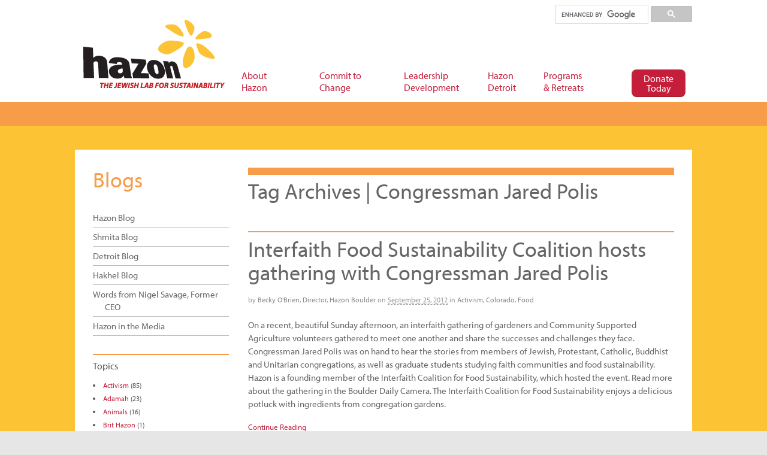

--- FILE ---
content_type: text/html; charset=UTF-8
request_url: https://hazon.org/tag/congressman-jared-polis/
body_size: 16673
content:
<!DOCTYPE html>
<html lang="en-US">
<head>
<meta charset="UTF-8" />
<title>Congressman Jared Polis | Hazon</title>
<meta http-equiv="Content-Type" content="text/html; charset=UTF-8" />
<link rel="pingback" href="https://hazon.org/xmlrpc.php" />
<!--[if IE 7]><link rel='stylesheet' id='css-ie-fix' href='https://hazon.org/wp-content/plugins/special-recent-posts-pro/assets/css/css-ie7-fix.css' type='text/css' media='all' /> <![endif]--><meta name='robots' content='noindex, nofollow' />

<!-- Google Tag Manager -->
<script>(function(w,d,s,l,i){w[l]=w[l]||[];w[l].push({'gtm.start':
new Date().getTime(),event:'gtm.js'});var f=d.getElementsByTagName(s)[0],
j=d.createElement(s),dl=l!='dataLayer'?'&l='+l:'';j.async=true;j.src=
'https://www.googletagmanager.com/gtm.js?id='+i+dl;f.parentNode.insertBefore(j,f);
})(window,document,'script','dataLayer','GTM-NVHZGQ6');</script>
<!-- End Google Tag Manager -->



<!-- FB Pixel Verification -->
<meta name="facebook-domain-verification" content="fteutj3eimzo37u5tw7dvgs9ec3g7u" />
<!-- End FB Pixel Verification -->


<!--  Mobile viewport scale -->
<meta content="initial-scale=1.0, maximum-scale=1.0, user-scalable=yes" name="viewport"/>
<link rel="alternate" type="application/rss+xml" title="Hazon &raquo; Feed" href="https://hazon.org/feed/" />
<link rel="alternate" type="application/rss+xml" title="Hazon &raquo; Comments Feed" href="https://hazon.org/comments/feed/" />
<link rel="alternate" type="application/rss+xml" title="Hazon &raquo; Congressman Jared Polis Tag Feed" href="https://hazon.org/tag/congressman-jared-polis/feed/" />
<script type="text/javascript">
window._wpemojiSettings = {"baseUrl":"https:\/\/s.w.org\/images\/core\/emoji\/14.0.0\/72x72\/","ext":".png","svgUrl":"https:\/\/s.w.org\/images\/core\/emoji\/14.0.0\/svg\/","svgExt":".svg","source":{"concatemoji":"https:\/\/hazon.org\/wp-includes\/js\/wp-emoji-release.min.js?ver=6.2"}};
/*! This file is auto-generated */
!function(e,a,t){var n,r,o,i=a.createElement("canvas"),p=i.getContext&&i.getContext("2d");function s(e,t){p.clearRect(0,0,i.width,i.height),p.fillText(e,0,0);e=i.toDataURL();return p.clearRect(0,0,i.width,i.height),p.fillText(t,0,0),e===i.toDataURL()}function c(e){var t=a.createElement("script");t.src=e,t.defer=t.type="text/javascript",a.getElementsByTagName("head")[0].appendChild(t)}for(o=Array("flag","emoji"),t.supports={everything:!0,everythingExceptFlag:!0},r=0;r<o.length;r++)t.supports[o[r]]=function(e){if(p&&p.fillText)switch(p.textBaseline="top",p.font="600 32px Arial",e){case"flag":return s("\ud83c\udff3\ufe0f\u200d\u26a7\ufe0f","\ud83c\udff3\ufe0f\u200b\u26a7\ufe0f")?!1:!s("\ud83c\uddfa\ud83c\uddf3","\ud83c\uddfa\u200b\ud83c\uddf3")&&!s("\ud83c\udff4\udb40\udc67\udb40\udc62\udb40\udc65\udb40\udc6e\udb40\udc67\udb40\udc7f","\ud83c\udff4\u200b\udb40\udc67\u200b\udb40\udc62\u200b\udb40\udc65\u200b\udb40\udc6e\u200b\udb40\udc67\u200b\udb40\udc7f");case"emoji":return!s("\ud83e\udef1\ud83c\udffb\u200d\ud83e\udef2\ud83c\udfff","\ud83e\udef1\ud83c\udffb\u200b\ud83e\udef2\ud83c\udfff")}return!1}(o[r]),t.supports.everything=t.supports.everything&&t.supports[o[r]],"flag"!==o[r]&&(t.supports.everythingExceptFlag=t.supports.everythingExceptFlag&&t.supports[o[r]]);t.supports.everythingExceptFlag=t.supports.everythingExceptFlag&&!t.supports.flag,t.DOMReady=!1,t.readyCallback=function(){t.DOMReady=!0},t.supports.everything||(n=function(){t.readyCallback()},a.addEventListener?(a.addEventListener("DOMContentLoaded",n,!1),e.addEventListener("load",n,!1)):(e.attachEvent("onload",n),a.attachEvent("onreadystatechange",function(){"complete"===a.readyState&&t.readyCallback()})),(e=t.source||{}).concatemoji?c(e.concatemoji):e.wpemoji&&e.twemoji&&(c(e.twemoji),c(e.wpemoji)))}(window,document,window._wpemojiSettings);
</script>
<style type="text/css">
img.wp-smiley,
img.emoji {
	display: inline !important;
	border: none !important;
	box-shadow: none !important;
	height: 1em !important;
	width: 1em !important;
	margin: 0 0.07em !important;
	vertical-align: -0.1em !important;
	background: none !important;
	padding: 0 !important;
}
</style>
	<link rel='stylesheet' id='srp-front-stylesheet-css' href='https://hazon.org/wp-content/plugins/special-recent-posts-pro/assets/css/css-front.css?ver=6.2' type='text/css' media='all' />
<link rel='stylesheet' id='wp-block-library-css' href='https://hazon.org/wp-includes/css/dist/block-library/style.min.css?ver=6.2' type='text/css' media='all' />
<link rel='stylesheet' id='classic-theme-styles-css' href='https://hazon.org/wp-includes/css/classic-themes.min.css?ver=6.2' type='text/css' media='all' />
<style id='global-styles-inline-css' type='text/css'>
body{--wp--preset--color--black: #000000;--wp--preset--color--cyan-bluish-gray: #abb8c3;--wp--preset--color--white: #ffffff;--wp--preset--color--pale-pink: #f78da7;--wp--preset--color--vivid-red: #cf2e2e;--wp--preset--color--luminous-vivid-orange: #ff6900;--wp--preset--color--luminous-vivid-amber: #fcb900;--wp--preset--color--light-green-cyan: #7bdcb5;--wp--preset--color--vivid-green-cyan: #00d084;--wp--preset--color--pale-cyan-blue: #8ed1fc;--wp--preset--color--vivid-cyan-blue: #0693e3;--wp--preset--color--vivid-purple: #9b51e0;--wp--preset--gradient--vivid-cyan-blue-to-vivid-purple: linear-gradient(135deg,rgba(6,147,227,1) 0%,rgb(155,81,224) 100%);--wp--preset--gradient--light-green-cyan-to-vivid-green-cyan: linear-gradient(135deg,rgb(122,220,180) 0%,rgb(0,208,130) 100%);--wp--preset--gradient--luminous-vivid-amber-to-luminous-vivid-orange: linear-gradient(135deg,rgba(252,185,0,1) 0%,rgba(255,105,0,1) 100%);--wp--preset--gradient--luminous-vivid-orange-to-vivid-red: linear-gradient(135deg,rgba(255,105,0,1) 0%,rgb(207,46,46) 100%);--wp--preset--gradient--very-light-gray-to-cyan-bluish-gray: linear-gradient(135deg,rgb(238,238,238) 0%,rgb(169,184,195) 100%);--wp--preset--gradient--cool-to-warm-spectrum: linear-gradient(135deg,rgb(74,234,220) 0%,rgb(151,120,209) 20%,rgb(207,42,186) 40%,rgb(238,44,130) 60%,rgb(251,105,98) 80%,rgb(254,248,76) 100%);--wp--preset--gradient--blush-light-purple: linear-gradient(135deg,rgb(255,206,236) 0%,rgb(152,150,240) 100%);--wp--preset--gradient--blush-bordeaux: linear-gradient(135deg,rgb(254,205,165) 0%,rgb(254,45,45) 50%,rgb(107,0,62) 100%);--wp--preset--gradient--luminous-dusk: linear-gradient(135deg,rgb(255,203,112) 0%,rgb(199,81,192) 50%,rgb(65,88,208) 100%);--wp--preset--gradient--pale-ocean: linear-gradient(135deg,rgb(255,245,203) 0%,rgb(182,227,212) 50%,rgb(51,167,181) 100%);--wp--preset--gradient--electric-grass: linear-gradient(135deg,rgb(202,248,128) 0%,rgb(113,206,126) 100%);--wp--preset--gradient--midnight: linear-gradient(135deg,rgb(2,3,129) 0%,rgb(40,116,252) 100%);--wp--preset--duotone--dark-grayscale: url('#wp-duotone-dark-grayscale');--wp--preset--duotone--grayscale: url('#wp-duotone-grayscale');--wp--preset--duotone--purple-yellow: url('#wp-duotone-purple-yellow');--wp--preset--duotone--blue-red: url('#wp-duotone-blue-red');--wp--preset--duotone--midnight: url('#wp-duotone-midnight');--wp--preset--duotone--magenta-yellow: url('#wp-duotone-magenta-yellow');--wp--preset--duotone--purple-green: url('#wp-duotone-purple-green');--wp--preset--duotone--blue-orange: url('#wp-duotone-blue-orange');--wp--preset--font-size--small: 13px;--wp--preset--font-size--medium: 20px;--wp--preset--font-size--large: 36px;--wp--preset--font-size--x-large: 42px;--wp--preset--spacing--20: 0.44rem;--wp--preset--spacing--30: 0.67rem;--wp--preset--spacing--40: 1rem;--wp--preset--spacing--50: 1.5rem;--wp--preset--spacing--60: 2.25rem;--wp--preset--spacing--70: 3.38rem;--wp--preset--spacing--80: 5.06rem;--wp--preset--shadow--natural: 6px 6px 9px rgba(0, 0, 0, 0.2);--wp--preset--shadow--deep: 12px 12px 50px rgba(0, 0, 0, 0.4);--wp--preset--shadow--sharp: 6px 6px 0px rgba(0, 0, 0, 0.2);--wp--preset--shadow--outlined: 6px 6px 0px -3px rgba(255, 255, 255, 1), 6px 6px rgba(0, 0, 0, 1);--wp--preset--shadow--crisp: 6px 6px 0px rgba(0, 0, 0, 1);}:where(.is-layout-flex){gap: 0.5em;}body .is-layout-flow > .alignleft{float: left;margin-inline-start: 0;margin-inline-end: 2em;}body .is-layout-flow > .alignright{float: right;margin-inline-start: 2em;margin-inline-end: 0;}body .is-layout-flow > .aligncenter{margin-left: auto !important;margin-right: auto !important;}body .is-layout-constrained > .alignleft{float: left;margin-inline-start: 0;margin-inline-end: 2em;}body .is-layout-constrained > .alignright{float: right;margin-inline-start: 2em;margin-inline-end: 0;}body .is-layout-constrained > .aligncenter{margin-left: auto !important;margin-right: auto !important;}body .is-layout-constrained > :where(:not(.alignleft):not(.alignright):not(.alignfull)){max-width: var(--wp--style--global--content-size);margin-left: auto !important;margin-right: auto !important;}body .is-layout-constrained > .alignwide{max-width: var(--wp--style--global--wide-size);}body .is-layout-flex{display: flex;}body .is-layout-flex{flex-wrap: wrap;align-items: center;}body .is-layout-flex > *{margin: 0;}:where(.wp-block-columns.is-layout-flex){gap: 2em;}.has-black-color{color: var(--wp--preset--color--black) !important;}.has-cyan-bluish-gray-color{color: var(--wp--preset--color--cyan-bluish-gray) !important;}.has-white-color{color: var(--wp--preset--color--white) !important;}.has-pale-pink-color{color: var(--wp--preset--color--pale-pink) !important;}.has-vivid-red-color{color: var(--wp--preset--color--vivid-red) !important;}.has-luminous-vivid-orange-color{color: var(--wp--preset--color--luminous-vivid-orange) !important;}.has-luminous-vivid-amber-color{color: var(--wp--preset--color--luminous-vivid-amber) !important;}.has-light-green-cyan-color{color: var(--wp--preset--color--light-green-cyan) !important;}.has-vivid-green-cyan-color{color: var(--wp--preset--color--vivid-green-cyan) !important;}.has-pale-cyan-blue-color{color: var(--wp--preset--color--pale-cyan-blue) !important;}.has-vivid-cyan-blue-color{color: var(--wp--preset--color--vivid-cyan-blue) !important;}.has-vivid-purple-color{color: var(--wp--preset--color--vivid-purple) !important;}.has-black-background-color{background-color: var(--wp--preset--color--black) !important;}.has-cyan-bluish-gray-background-color{background-color: var(--wp--preset--color--cyan-bluish-gray) !important;}.has-white-background-color{background-color: var(--wp--preset--color--white) !important;}.has-pale-pink-background-color{background-color: var(--wp--preset--color--pale-pink) !important;}.has-vivid-red-background-color{background-color: var(--wp--preset--color--vivid-red) !important;}.has-luminous-vivid-orange-background-color{background-color: var(--wp--preset--color--luminous-vivid-orange) !important;}.has-luminous-vivid-amber-background-color{background-color: var(--wp--preset--color--luminous-vivid-amber) !important;}.has-light-green-cyan-background-color{background-color: var(--wp--preset--color--light-green-cyan) !important;}.has-vivid-green-cyan-background-color{background-color: var(--wp--preset--color--vivid-green-cyan) !important;}.has-pale-cyan-blue-background-color{background-color: var(--wp--preset--color--pale-cyan-blue) !important;}.has-vivid-cyan-blue-background-color{background-color: var(--wp--preset--color--vivid-cyan-blue) !important;}.has-vivid-purple-background-color{background-color: var(--wp--preset--color--vivid-purple) !important;}.has-black-border-color{border-color: var(--wp--preset--color--black) !important;}.has-cyan-bluish-gray-border-color{border-color: var(--wp--preset--color--cyan-bluish-gray) !important;}.has-white-border-color{border-color: var(--wp--preset--color--white) !important;}.has-pale-pink-border-color{border-color: var(--wp--preset--color--pale-pink) !important;}.has-vivid-red-border-color{border-color: var(--wp--preset--color--vivid-red) !important;}.has-luminous-vivid-orange-border-color{border-color: var(--wp--preset--color--luminous-vivid-orange) !important;}.has-luminous-vivid-amber-border-color{border-color: var(--wp--preset--color--luminous-vivid-amber) !important;}.has-light-green-cyan-border-color{border-color: var(--wp--preset--color--light-green-cyan) !important;}.has-vivid-green-cyan-border-color{border-color: var(--wp--preset--color--vivid-green-cyan) !important;}.has-pale-cyan-blue-border-color{border-color: var(--wp--preset--color--pale-cyan-blue) !important;}.has-vivid-cyan-blue-border-color{border-color: var(--wp--preset--color--vivid-cyan-blue) !important;}.has-vivid-purple-border-color{border-color: var(--wp--preset--color--vivid-purple) !important;}.has-vivid-cyan-blue-to-vivid-purple-gradient-background{background: var(--wp--preset--gradient--vivid-cyan-blue-to-vivid-purple) !important;}.has-light-green-cyan-to-vivid-green-cyan-gradient-background{background: var(--wp--preset--gradient--light-green-cyan-to-vivid-green-cyan) !important;}.has-luminous-vivid-amber-to-luminous-vivid-orange-gradient-background{background: var(--wp--preset--gradient--luminous-vivid-amber-to-luminous-vivid-orange) !important;}.has-luminous-vivid-orange-to-vivid-red-gradient-background{background: var(--wp--preset--gradient--luminous-vivid-orange-to-vivid-red) !important;}.has-very-light-gray-to-cyan-bluish-gray-gradient-background{background: var(--wp--preset--gradient--very-light-gray-to-cyan-bluish-gray) !important;}.has-cool-to-warm-spectrum-gradient-background{background: var(--wp--preset--gradient--cool-to-warm-spectrum) !important;}.has-blush-light-purple-gradient-background{background: var(--wp--preset--gradient--blush-light-purple) !important;}.has-blush-bordeaux-gradient-background{background: var(--wp--preset--gradient--blush-bordeaux) !important;}.has-luminous-dusk-gradient-background{background: var(--wp--preset--gradient--luminous-dusk) !important;}.has-pale-ocean-gradient-background{background: var(--wp--preset--gradient--pale-ocean) !important;}.has-electric-grass-gradient-background{background: var(--wp--preset--gradient--electric-grass) !important;}.has-midnight-gradient-background{background: var(--wp--preset--gradient--midnight) !important;}.has-small-font-size{font-size: var(--wp--preset--font-size--small) !important;}.has-medium-font-size{font-size: var(--wp--preset--font-size--medium) !important;}.has-large-font-size{font-size: var(--wp--preset--font-size--large) !important;}.has-x-large-font-size{font-size: var(--wp--preset--font-size--x-large) !important;}
.wp-block-navigation a:where(:not(.wp-element-button)){color: inherit;}
:where(.wp-block-columns.is-layout-flex){gap: 2em;}
.wp-block-pullquote{font-size: 1.5em;line-height: 1.6;}
</style>
<link rel='stylesheet' id='events-manager-css' href='https://hazon.org/wp-content/plugins/events-manager/includes/css/events-manager.min.css?ver=6.3' type='text/css' media='all' />
<style id='events-manager-inline-css' type='text/css'>
body .em { --font-family : inherit; --font-weight : inherit; --font-size : 1em; --line-height : inherit; }
</style>
<link rel='stylesheet' id='page-list-style-css' href='https://hazon.org/wp-content/plugins/page-list/css/page-list.css?ver=5.4' type='text/css' media='all' />
<link rel='stylesheet' id='responsive-video-light-css' href='https://hazon.org/wp-content/plugins/responsive-video-light/css/responsive-videos.css?ver=20130111' type='text/css' media='all' />
<link rel='stylesheet' id='wp-job-manager-job-listings-css' href='https://hazon.org/wp-content/plugins/wp-job-manager/assets/dist/css/job-listings.css?ver=d866e43503c5e047c6b0be0a9557cf8e' type='text/css' media='all' />
<link rel='stylesheet' id='sliderpro-plugin-style-css' href='https://hazon.org/wp-content/plugins/sliderpro/public/assets/css/slider-pro.min.css?ver=4.8.6' type='text/css' media='all' />
<style id='sliderpro-plugin-style-inline-css' type='text/css'>
.sp-buttons {
	margin-top: -50px;
}
.sp-button {
	width: 13px;
	height: 13px;
	border: none;
	border-radius: 0;
	background: #dedede;
	border: 1px solid #d6d6d6;
}

.sp-selected-button {
	background: #c41e3a;
}

.sp-caption-container {
    text-align: center;
    margin-top: 20px;
}

@media screen and (max-width: 767px) {
	.sp-buttons {
		margin-top: 0px;
	}
	.sp-button {
		background: #dedede;
		border-color:  #d6d6d6;
	}
	.sp-selected-button {
		background: #c41e3a;
		border-color: #c41e3a;
	}
}
</style>
<link rel='stylesheet' id='new-royalslider-core-css-css' href='https://hazon.org/wp-content/plugins/new-royalslider/lib/royalslider/royalslider.css?ver=3.4.2' type='text/css' media='all' />
<link rel='stylesheet' id='rsUni-css-css' href='https://hazon.org/wp-content/plugins/new-royalslider/lib/royalslider/skins/universal/rs-universal.css?ver=3.4.2' type='text/css' media='all' />
<link rel='stylesheet' id='theme-stylesheet-css' href='https://hazon.org/wp-content/themes/hazon-child-of-canvas/style.css?ver=6.2' type='text/css' media='all' />
<link rel='stylesheet' id='ubermenu-css' href='https://hazon.org/wp-content/plugins/ubermenu/pro/assets/css/ubermenu.min.css?ver=3.5' type='text/css' media='all' />
<link rel='stylesheet' id='ubermenu-black-silver-css' href='https://hazon.org/wp-content/plugins/ubermenu/pro/assets/css/skins/blacksilver.css?ver=6.2' type='text/css' media='all' />
<link rel='stylesheet' id='ubermenu-font-awesome-all-css' href='https://hazon.org/wp-content/plugins/ubermenu/assets/fontawesome/css/all.min.css?ver=6.2' type='text/css' media='all' />
<!--[if lt IE 9]>
<link href="https://hazon.org/wp-content/themes/canvas/css/non-responsive.css" rel="stylesheet" type="text/css" />
<style type="text/css">.col-full, #wrapper { width: 1030px; max-width: 1030px; } #inner-wrapper { padding: 0; } body.full-width #header, #nav-container, body.full-width #content, body.full-width #footer-widgets, body.full-width #footer { padding-left: 0; padding-right: 0; } body.fixed-mobile #top, body.fixed-mobile #header-container, body.fixed-mobile #footer-container, body.fixed-mobile #nav-container, body.fixed-mobile #footer-widgets-container { min-width: 1030px; padding: 0 1em; } body.full-width #content { width: auto; padding: 0 1em;}</style>
<![endif]-->
<script type='text/javascript' src='https://hazon.org/wp-includes/js/jquery/jquery.min.js?ver=3.6.3' id='jquery-core-js'></script>
<script type='text/javascript' src='https://hazon.org/wp-includes/js/jquery/jquery-migrate.min.js?ver=3.4.0' id='jquery-migrate-js'></script>
<script type='text/javascript' src='https://hazon.org/wp-content/plugins/hide-this-part/js.js?ver=6.2' id='hide-this-part-js-js'></script>
<script type='text/javascript' src='https://hazon.org/wp-includes/js/jquery/ui/core.min.js?ver=1.13.2' id='jquery-ui-core-js'></script>
<script type='text/javascript' src='https://hazon.org/wp-includes/js/jquery/ui/mouse.min.js?ver=1.13.2' id='jquery-ui-mouse-js'></script>
<script type='text/javascript' src='https://hazon.org/wp-includes/js/jquery/ui/sortable.min.js?ver=1.13.2' id='jquery-ui-sortable-js'></script>
<script type='text/javascript' src='https://hazon.org/wp-includes/js/jquery/ui/datepicker.min.js?ver=1.13.2' id='jquery-ui-datepicker-js'></script>
<script type='text/javascript' id='jquery-ui-datepicker-js-after'>
jQuery(function(jQuery){jQuery.datepicker.setDefaults({"closeText":"Close","currentText":"Today","monthNames":["January","February","March","April","May","June","July","August","September","October","November","December"],"monthNamesShort":["Jan","Feb","Mar","Apr","May","Jun","Jul","Aug","Sep","Oct","Nov","Dec"],"nextText":"Next","prevText":"Previous","dayNames":["Sunday","Monday","Tuesday","Wednesday","Thursday","Friday","Saturday"],"dayNamesShort":["Sun","Mon","Tue","Wed","Thu","Fri","Sat"],"dayNamesMin":["S","M","T","W","T","F","S"],"dateFormat":"MM d, yy","firstDay":0,"isRTL":false});});
</script>
<script type='text/javascript' src='https://hazon.org/wp-includes/js/jquery/ui/resizable.min.js?ver=1.13.2' id='jquery-ui-resizable-js'></script>
<script type='text/javascript' src='https://hazon.org/wp-includes/js/jquery/ui/draggable.min.js?ver=1.13.2' id='jquery-ui-draggable-js'></script>
<script type='text/javascript' src='https://hazon.org/wp-includes/js/jquery/ui/controlgroup.min.js?ver=1.13.2' id='jquery-ui-controlgroup-js'></script>
<script type='text/javascript' src='https://hazon.org/wp-includes/js/jquery/ui/checkboxradio.min.js?ver=1.13.2' id='jquery-ui-checkboxradio-js'></script>
<script type='text/javascript' src='https://hazon.org/wp-includes/js/jquery/ui/button.min.js?ver=1.13.2' id='jquery-ui-button-js'></script>
<script type='text/javascript' src='https://hazon.org/wp-includes/js/jquery/ui/dialog.min.js?ver=1.13.2' id='jquery-ui-dialog-js'></script>
<script type='text/javascript' id='events-manager-js-extra'>
/* <![CDATA[ */
var EM = {"ajaxurl":"https:\/\/hazon.org\/wp-admin\/admin-ajax.php","locationajaxurl":"https:\/\/hazon.org\/wp-admin\/admin-ajax.php?action=locations_search","firstDay":"0","locale":"en","dateFormat":"yy-mm-dd","ui_css":"https:\/\/hazon.org\/wp-content\/plugins\/events-manager\/includes\/css\/jquery-ui\/build.min.css","show24hours":"0","is_ssl":"1","autocomplete_limit":"10","calendar":{"breakpoints":{"small":560,"medium":908,"large":false}},"datepicker":{"format":"m\/d\/Y"},"search":{"breakpoints":{"small":650,"medium":850,"full":false}},"bookingInProgress":"Please wait while the booking is being submitted.","tickets_save":"Save Ticket","bookingajaxurl":"https:\/\/hazon.org\/wp-admin\/admin-ajax.php","bookings_export_save":"Export Bookings","bookings_settings_save":"Save Settings","booking_delete":"Are you sure you want to delete?","booking_offset":"30","bb_full":"Sold Out","bb_book":"Book Now","bb_booking":"Booking...","bb_booked":"Booking Submitted","bb_error":"Booking Error. Try again?","bb_cancel":"Cancel","bb_canceling":"Canceling...","bb_cancelled":"Cancelled","bb_cancel_error":"Cancellation Error. Try again?","txt_search":"keyword, topic, teacher, etc","txt_searching":"Searching...","txt_loading":"Loading..."};
/* ]]> */
</script>
<script type='text/javascript' src='https://hazon.org/wp-content/plugins/events-manager/includes/js/events-manager.js?ver=6.3' id='events-manager-js'></script>
<script type='text/javascript' src='https://hazon.org/wp-content/themes/canvas/includes/js/third-party.min.js?ver=6.2' id='third-party-js'></script>
<script type='text/javascript' src='https://hazon.org/wp-content/themes/canvas/includes/js/modernizr.min.js?ver=2.6.2' id='modernizr-js'></script>
<script type='text/javascript' src='https://hazon.org/wp-content/themes/canvas/includes/js/general.min.js?ver=6.2' id='general-js'></script>

<!-- Adjust the website width -->
<style type="text/css">
	.col-full, #wrapper { max-width: 1030px !important; }
</style>

<link rel="https://api.w.org/" href="https://hazon.org/wp-json/" /><link rel="alternate" type="application/json" href="https://hazon.org/wp-json/wp/v2/tags/2319" /><link rel="EditURI" type="application/rsd+xml" title="RSD" href="https://hazon.org/xmlrpc.php?rsd" />
<link rel="wlwmanifest" type="application/wlwmanifest+xml" href="https://hazon.org/wp-includes/wlwmanifest.xml" />
<meta name="generator" content="WordPress 6.2" />
<link rel="stylesheet" href="https://hazon.org/wp-content/plugins/hide-this-part/style.css" type="text/css" media="screen" />
<style id="ubermenu-custom-generated-css">
/** Font Awesome 4 Compatibility **/
.fa{font-style:normal;font-variant:normal;font-weight:normal;font-family:FontAwesome;}

/** UberMenu Custom Menu Styles (Customizer) **/
/* main */
 .ubermenu-main .ubermenu-item .ubermenu-submenu-drop { -webkit-transition-duration:600ms; -ms-transition-duration:600ms; transition-duration:600ms; }
 .ubermenu-main .ubermenu-item-layout-image_left > .ubermenu-target-text { padding-left:26px; }
 .ubermenu-main .ubermenu-item-layout-image_right > .ubermenu-target-text { padding-right:26px; }
 .ubermenu-main { background-color:#ffffff; background:-webkit-gradient(linear,left top,left bottom,from(#ffffff),to(#ffffff)); background:-webkit-linear-gradient(top,#ffffff,#ffffff); background:-moz-linear-gradient(top,#ffffff,#ffffff); background:-ms-linear-gradient(top,#ffffff,#ffffff); background:-o-linear-gradient(top,#ffffff,#ffffff); background:linear-gradient(top,#ffffff,#ffffff); border:1px solid #ffffff; }
 .ubermenu-main .ubermenu-item-level-0 > .ubermenu-target { font-size:16px; color:#c41e3a; border-left:1px solid #ffffff; border:none; -webkit-box-shadow:inset 1px 0 0 0 rgba(255,255,255,.9); -moz-box-shadow:inset 1px 0 0 0 rgba(255,255,255,.9); -o-box-shadow:inset 1px 0 0 0 rgba(255,255,255,.9); box-shadow:inset 1px 0 0 0 rgba(255,255,255,.9); padding-left:15px; padding-right:15px; }
 .ubermenu-main .ubermenu-nav .ubermenu-item.ubermenu-item-level-0 > .ubermenu-target { font-weight:normal; }
 .ubermenu.ubermenu-main .ubermenu-item-level-0:hover > .ubermenu-target, .ubermenu-main .ubermenu-item-level-0.ubermenu-active > .ubermenu-target { color:#c41e3a; background:#ffdd00; }
 .ubermenu-main .ubermenu-item-level-0.ubermenu-current-menu-item > .ubermenu-target, .ubermenu-main .ubermenu-item-level-0.ubermenu-current-menu-parent > .ubermenu-target, .ubermenu-main .ubermenu-item-level-0.ubermenu-current-menu-ancestor > .ubermenu-target { color:#c41e3a; }
 .ubermenu-main .ubermenu-item.ubermenu-item-level-0 > .ubermenu-highlight { color:#c41e3a; }
 .ubermenu-main .ubermenu-item-level-0.ubermenu-active > .ubermenu-target,.ubermenu-main .ubermenu-item-level-0:hover > .ubermenu-target { -webkit-box-shadow:inset 1px 0 0 0 rgba(255,255,255,.9); -moz-box-shadow:inset 1px 0 0 0 rgba(255,255,255,.9); -o-box-shadow:inset 1px 0 0 0 rgba(255,255,255,.9); box-shadow:inset 1px 0 0 0 rgba(255,255,255,.9); }
 .ubermenu-main .ubermenu-item-level-0 > .ubermenu-target, .ubermenu-main .ubermenu-item-level-0 > .ubermenu-custom-content.ubermenu-custom-content-padded { padding-top:12px; padding-bottom:12px; }
 .ubermenu-main .ubermenu-submenu.ubermenu-submenu-drop { background-color:#ffdd00; border:1px solid #ffdd00; color:#31313f; }
 .ubermenu-main .ubermenu-submenu .ubermenu-column { min-width:100px; }
 .ubermenu-main .ubermenu-submenu .ubermenu-item-header > .ubermenu-target, .ubermenu-main .ubermenu-tab > .ubermenu-target { font-size:18px; }
 .ubermenu-main .ubermenu-submenu .ubermenu-item-header > .ubermenu-target { color:1313F; }
 .ubermenu-main .ubermenu-submenu .ubermenu-item-header > .ubermenu-target:hover { color:1313F; }
 .ubermenu-main .ubermenu-submenu .ubermenu-item-header.ubermenu-current-menu-item > .ubermenu-target { color:#000000; }
 .ubermenu-main .ubermenu-nav .ubermenu-submenu .ubermenu-item-header > .ubermenu-target { font-weight:bold; }
 .ubermenu-main .ubermenu-item-normal > .ubermenu-target { color:#000000; font-size:14px; font-weight:normal; }
 .ubermenu.ubermenu-main .ubermenu-item-normal > .ubermenu-target:hover, .ubermenu.ubermenu-main .ubermenu-item-normal.ubermenu-active > .ubermenu-target { color:#c41e3a; }
 .ubermenu-main .ubermenu-item-normal.ubermenu-current-menu-item > .ubermenu-target { color:#000000; }
 .ubermenu-main .ubermenu-submenu-type-flyout > .ubermenu-item-normal > .ubermenu-target { padding-top:3pt; padding-bottom:3pt; }
 .ubermenu-main .ubermenu-target > .ubermenu-target-description { font-size:12px; text-transform:none; }
 .ubermenu-main .ubermenu-target > .ubermenu-target-description, .ubermenu-main .ubermenu-submenu .ubermenu-target > .ubermenu-target-description { color:#666666; }
 .ubermenu-main .ubermenu-target:hover > .ubermenu-target-description, .ubermenu-main .ubermenu-active > .ubermenu-target > .ubermenu-target-description, .ubermenu-main .ubermenu-submenu .ubermenu-target:hover > .ubermenu-target-description, .ubermenu-main .ubermenu-submenu .ubermenu-active > .ubermenu-target > .ubermenu-target-description { color:#666666; }
 .ubermenu-main .ubermenu-item-level-0.ubermenu-has-submenu-drop > .ubermenu-target > .ubermenu-sub-indicator { color:66666; }


/* Status: Loaded from Transient */

</style>
<!-- Custom CSS Styling -->
<style type="text/css">
#logo .site-title, #logo .site-description { display:none; }
body {background-color:#e6e6e6;background-repeat:no-repeat;background-position:top left;background-attachment:scroll;border-top:0px solid #000000;}
a:link, a:visited, #loopedSlider a.flex-prev:hover, #loopedSlider a.flex-next:hover {color:#c41e3a} .quantity .plus, .quantity .minus {background-color: #c41e3a;}
a:hover, .post-more a:hover, .post-meta a:hover, .post p.tags a:hover {color:#c41e3a}
#header {background-color:#ffffff;background-repeat:no-repeat;background-position:left top;margin-top:0px;margin-bottom:0px;padding-top:40px;padding-bottom:40px;border:0px solid ;}
#logo .site-title a {font:bold 40px/1em "Helvetica Neue", Helvetica, sans-serif;color:#222222;}
#logo .site-description {font:300 13px/1em "Helvetica Neue", Helvetica, sans-serif;color:#999999;}
#header-container{background-color:#ffffff;}#nav-container{border-top:1px solid #dbdbdb;border-bottom:20px solid #FFA83E;border-left:none;border-right:none;}#nav-container #navigation ul#main-nav > li:first-child{border-left: 1px solid #dbdbdb;}#footer-widgets-container{background-color:#ffa63a}#footer-widgets{border:none;}#footer-container{background-color:#ffa63a}#footer-container{border-top:1px solid #dbdbdb;}#footer {border-width: 0 !important;}
body, p { font:300 14px/1.5em Helvetica Neue, Helvetica, sans-serif;color:#666666; }
h1 { font:bold 36px/1.2em Helvetica Neue, Helvetica, sans-serif;color:#666666; }h2 { font:bold 28px/1.2em Helvetica Neue, Helvetica, sans-serif;color:#666666; }h3 { font:bold 20px/1.2em Helvetica Neue, Helvetica, sans-serif;color:#666666; }h4 { font:bold 16px/1.2em Helvetica Neue, Helvetica, sans-serif;color:#666666; }h5 { font:bold 14px/1.2em Helvetica Neue, Helvetica, sans-serif;color:#000000; }h6 { font:bold 12px/1.2em Helvetica Neue, Helvetica, sans-serif;color:#666666; }
.page-title, .post .title, .page .title {font:bold 36px/1.1em Helvetica Neue, Helvetica, sans-serif;color:#666666;}
.post .title a:link, .post .title a:visited, .page .title a:link, .page .title a:visited {color:#666666}
.post-meta { font:300 12px/1.5em Helvetica Neue, Helvetica, sans-serif;color:#999999; }
.entry, .entry p{ font:300 15px/1.5em Helvetica Neue, Helvetica, sans-serif;color:#555555; }
.post-more {font:300 13px/1.5em &quot;Helvetica Neue&quot;, Helvetica, sans-serif;color:;border-top:0px solid #e6e6e6;border-bottom:0px solid #e6e6e6;}
#post-author, #connect {border-top:1px solid #e6e6e6;border-bottom:1px solid #e6e6e6;border-left:1px solid #e6e6e6;border-right:1px solid #e6e6e6;border-radius:5px;-moz-border-radius:5px;-webkit-border-radius:5px;background-color:#fafafa}
.nav-entries a, .woo-pagination { font:300 13px/1em Helvetica Neue, Helvetica, sans-serif;color:#888; }
.woo-pagination a, .woo-pagination a:hover {color:#888!important}
.widget h3 {font:bold 14px/1.2em &quot;Helvetica Neue&quot;, Helvetica, sans-serif;color:#555555;border-bottom:1px solid #e6e6e6;}
.widget_recent_comments li, #twitter li { border-color: #e6e6e6;}
.widget p, .widget .textwidget { font:300 13px/1.5em Helvetica Neue, Helvetica, sans-serif;color:#555555; }
.widget {font:300 13px/1.5em &quot;Helvetica Neue&quot;, Helvetica, sans-serif;color:#555555;border-radius:0px;-moz-border-radius:0px;-webkit-border-radius:0px;}
#tabs .inside li a, .widget_woodojo_tabs .tabbable .tab-pane li a { font:bold 12px/1.5em Helvetica Neue, Helvetica, sans-serif;color:#555555; }
#tabs .inside li span.meta, .widget_woodojo_tabs .tabbable .tab-pane li span.meta { font:300 11px/1.5em Helvetica Neue, Helvetica, sans-serif;color:#999999; }
#tabs ul.wooTabs li a, .widget_woodojo_tabs .tabbable .nav-tabs li a { font:300 11px/2em Helvetica Neue, Helvetica, sans-serif;color:#999999; }
@media only screen and (min-width:768px) {
ul.nav li a, #navigation ul.rss a, #navigation ul.cart a.cart-contents, #navigation .cart-contents #navigation ul.rss, #navigation ul.nav-search, #navigation ul.nav-search a { font:300 14px/1.2em Helvetica Neue, Helvetica, sans-serif;color:#666666; } #navigation ul.rss li a:before, #navigation ul.nav-search a.search-contents:before { color:#666666;}
#navigation ul.nav li ul, #navigation ul.cart > li > ul > div  { border: 1px solid #dbdbdb; }
#navigation ul.nav > li  { border-right: 1px solid #dbdbdb; }#navigation ul li:first-child, #navigation ul li:first-child a { border-radius:5px 0 0 5px; -moz-border-radius:5px 0 0 5px; -webkit-border-radius:5px 0 0 5px; }
#navigation {border-top:1px solid #dbdbdb;border-bottom:20px solid #FFA83E;border-left:1px solid #dbdbdb;border-right:1px solid #dbdbdb;border-radius:5px; -moz-border-radius:5px; -webkit-border-radius:5px;}
#top, #top ul.nav li ul li a:hover { background:#ffffff;}
#top ul.nav li a:hover, #top ul.nav li.current_page_item a, #top ul.nav li.current_page_parent a,#top ul.nav li.current-menu-ancestor a,#top ul.nav li.current-cat a,#top ul.nav li.current-menu-item a,#top ul.nav li.sfHover, #top ul.nav li ul, #top ul.nav > li:hover a, #top ul.nav li ul li a { color:#c41e3a!important;}
#top ul.nav li a:hover, #top ul.nav li.current_page_item a, #top ul.nav li.current_page_parent a,#top ul.nav li.current-menu-ancestor a,#top ul.nav li.current-cat a,#top ul.nav li.current-menu-item a,#top ul.nav li.sfHover, #top ul.nav li ul, #top ul.nav > li:hover { background:#ffffff;}
#top ul.nav li a { font:300 12px/1.6em Helvetica Neue, Helvetica, sans-serif;color:#c41e3a; }
#top ul.nav li.parent > a:after { border-top-color:#c41e3a;}
}
#footer, #footer p { font:300 13px/1.4em "Helvetica Neue", Helvetica, sans-serif;color:#000000; }
#footer {background-color:#ffa63a;border-top:1px solid #dbdbdb;border-bottom:0px solid ;border-left:0px solid ;border-right:0px solid ;border-radius:0px; -moz-border-radius:0px; -webkit-border-radius:0px;}
.magazine #loopedSlider .content h2.title a { font:bold 24px/1em Arial, sans-serif;color:#ffffff; }
.wooslider-theme-magazine .slide-title a { font:bold 24px/1em Arial, sans-serif;color:#ffffff; }
.magazine #loopedSlider .content .excerpt p { font:300 13px/1.5em Arial, sans-serif;color:#cccccc; }
.wooslider-theme-magazine .slide-content p, .wooslider-theme-magazine .slide-excerpt p { font:300 13px/1.5em Arial, sans-serif;color:#cccccc; }
.magazine .block .post .title a {font:bold 18px/1.2em Helvetica Neue, Helvetica, sans-serif;color:#222222; }
#loopedSlider.business-slider .content h2 { font:bold 24px/1em Arial, sans-serif;color:#ffffff; }
#loopedSlider.business-slider .content h2.title a { font:bold 24px/1em Arial, sans-serif;color:#ffffff; }
.wooslider-theme-business .has-featured-image .slide-title { font:bold 24px/1em Arial, sans-serif;color:#ffffff; }
.wooslider-theme-business .has-featured-image .slide-title a { font:bold 24px/1em Arial, sans-serif;color:#ffffff; }
#wrapper #loopedSlider.business-slider .content p { font:300 13px/1.5em Arial, sans-serif;color:#cccccc; }
.wooslider-theme-business .has-featured-image .slide-content p { font:300 13px/1.5em Arial, sans-serif;color:#cccccc; }
.wooslider-theme-business .has-featured-image .slide-excerpt p { font:300 13px/1.5em Arial, sans-serif;color:#cccccc; }
.archive_header { font:bold 18px/1em Arial, sans-serif;color:#222222; }
.archive_header {border-bottom:1px solid #e6e6e6;}
</style>

<!-- Custom Favicon -->
<link rel="shortcut icon" href="/wp-content/uploads/2013/07/Hazon-Favicon.png"/>

<!-- Woo Shortcodes CSS -->
<link href="https://hazon.org/wp-content/themes/canvas/functions/css/shortcodes.css" rel="stylesheet" type="text/css" />

<!-- Custom Stylesheet -->
<link href="https://hazon.org/wp-content/themes/canvas/custom.css" rel="stylesheet" type="text/css" />

<!-- Custom Stylesheet In Child Theme -->
<link href="https://hazon.org/wp-content/themes/hazon-child-of-canvas/custom.css" rel="stylesheet" type="text/css" />

<!-- Theme version -->
<meta name="generator" content="Hazon Child of Canvas " />
<meta name="generator" content="Canvas 5.11.3" />
<meta name="generator" content="WooFramework 6.2.8" />
<script src="//use.typekit.net/tlj7htg.js"></script>
<script>try{Typekit.load();}catch(e){}</script>		<style type="text/css" id="wp-custom-css">
			.elementor-text-editor p{ font-size: inherit; line-height: inherit; letter-spacing: inherit; }		</style>
		</head>
<body class="archive tag tag-congressman-jared-polis tag-2319  chrome alt-style-default two-col-right width-1030 two-col-right-1030 full-width full-header full-footer hazon-child-of-canvas">

<!-- Google Tag Manager (noscript) -->
<noscript><iframe src="https://www.googletagmanager.com/ns.html?id=GTM-NVHZGQ6"
height="0" width="0" style="display:none;visibility:hidden"></iframe></noscript>
<!-- End Google Tag Manager (noscript) -->

<div id="hazon-max-width-1550-wrapper">	<div id="top">
		<div id="hazon-top-nav-and-search" class="col-full">
			<div id="header-search" class="header-search fr"><script>
  (function() {
    var cx = '011766377019195171379:udm9d1usdpe';
    var gcse = document.createElement('script');
    gcse.type = 'text/javascript';
    gcse.async = true;
    gcse.src = 'https://cse.google.com/cse.js?cx=' + cx;
    var s = document.getElementsByTagName('script')[0];
    s.parentNode.insertBefore(gcse, s);
  })();
</script><gcse:searchbox-only></gcse:searchbox-only></div><!--/#header-search .header-search fr--><!--
				<div id="hazon-top-social">
					<a href="#">follow  </a><a title="Like us on Facebook" href="https://www.facebook.com/hazon.org" target="_blank"><img class="alignnone size-large wp-image-36172" src="/wp-content/uploads/2013/11/facebook.png" alt="facebook" width="32" height="32" /></a> <a title="Follow us on Twitter" href="https://twitter.com/hazon" target="_blank"><img class="alignnone size-large wp-image-36171" src="/wp-content/uploads/2013/11/twitter.png" alt="twitter" width="32" height="32" /></a> <a title="Check out our videos on YouTube!" href="http://www.youtube.com/channel/UCrXW6ra7h7c-LNDP7ZfzbFg" target="_blank"><img class="alignnone size-full wp-image-36176" src="/wp-content/uploads/2013/11/youtube1.png" alt="youtube" width="32" height="32" /></a> <a title="Follow us on Instagram" href="https://www.instagram.com/hazonvision/?hl=en"  target="_blank"><img class="alignnone size-full wp-image-36176" src="http://hazon.org/wp-content/uploads/2018/08/instagram_icon.png" alt="Instagram" width="32" height="32" /></a>				</div>
-->
		</div>
	</div><!-- /#top -->
<div id="wrapper">

	<div id="inner-wrapper">

	    <!--#header-container-->
    <div id="header-container">
<h3 class="nav-toggle icon"><a href="#navigation">Navigation</a></h3>

	<header id="header" class="col-full">

		<div id="logo">
<a href="https://hazon.org/" title="The Jewish Lab for Sustainability"><img src="/wp-content/uploads/2013/07/Hazon-Logo.png" alt="Hazon" /></a>
<span class="site-title"><a href="https://hazon.org/">Hazon</a></span>
<span class="site-description">The Jewish Lab for Sustainability</span>
</div>

	</header>
	    </div><!--/#header-container-->
    <!--#nav-container-->
    <div id="nav-container">
<nav id="navigation" class="col-full" role="navigation">

	
	<section class="menus">

		<a href="https://hazon.org" class="nav-home"><span>Home</span></a>

	<h3>Main Menu</h3>
<!-- UberMenu [Configuration:main] [Theme Loc:primary-menu] [Integration:auto] -->
<a class="ubermenu-responsive-toggle ubermenu-responsive-toggle-main ubermenu-skin-black-silver ubermenu-loc-primary-menu ubermenu-responsive-toggle-content-align-left ubermenu-responsive-toggle-align-full ubermenu-responsive-toggle-open" data-ubermenu-target="ubermenu-main-3494-primary-menu-2"><i class="fas fa-bars"></i>Menu</a><div id="ubermenu-main-3494-primary-menu-2" class="ubermenu ubermenu-nojs ubermenu-main ubermenu-menu-3494 ubermenu-loc-primary-menu ubermenu-responsive ubermenu-responsive-default ubermenu-responsive-nocollapse ubermenu-horizontal ubermenu-transition-slide ubermenu-trigger-hover_intent ubermenu-skin-black-silver ubermenu-has-border ubermenu-bar-align-full ubermenu-items-align-flex ubermenu-bound ubermenu-retractors-responsive ubermenu-submenu-indicator-closes"><ul id="ubermenu-nav-main-3494-primary-menu" class="ubermenu-nav"><li id="menu-item-71161" class="ubermenu-item ubermenu-item-type-custom ubermenu-item-object-custom ubermenu-item-71161 ubermenu-item-level-0 ubermenu-column ubermenu-column-auto" ><div class="ubermenu-content-block ubermenu-custom-content ubermenu-custom-content-padded"><a href="https://hazon.org"><img src="https://hazon.org/wp-content/themes/hazon-child-of-canvas/logos/Hazon-Logo.gif" /></a></div></li><li id="menu-item-71160" class="ubermenu-item ubermenu-item-type-custom ubermenu-item-object-custom ubermenu-item-has-children ubermenu-item-71160 ubermenu-item-level-0 ubermenu-column ubermenu-column-auto ubermenu-has-submenu-drop ubermenu-has-submenu-flyout" ><a class="ubermenu-target ubermenu-item-layout-default ubermenu-content-align-left ubermenu-item-layout-text_only" href="/about/mission-vision/" tabindex="0"><span class="ubermenu-target-title ubermenu-target-text">About<br>Hazon</span></a><ul  class="ubermenu-submenu ubermenu-submenu-id-71160 ubermenu-submenu-type-flyout ubermenu-submenu-drop ubermenu-submenu-align-left_edge_item"  ><li id="menu-item-71163" class="ubermenu-item ubermenu-item-type-post_type ubermenu-item-object-page ubermenu-item-71163 ubermenu-item-auto ubermenu-item-normal ubermenu-item-level-1" ><a class="ubermenu-target ubermenu-item-layout-default ubermenu-item-layout-text_only" href="https://hazon.org/about/mission-vision/"><span class="ubermenu-target-title ubermenu-target-text">Mission &#038; Vision</span></a></li><li id="menu-item-71164" class="ubermenu-item ubermenu-item-type-custom ubermenu-item-object-custom ubermenu-item-71164 ubermenu-item-auto ubermenu-item-normal ubermenu-item-level-1" ><a class="ubermenu-target ubermenu-item-layout-default ubermenu-item-layout-text_only" href="/about/contact/"><span class="ubermenu-target-title ubermenu-target-text">Contact Us</span></a></li><li id="menu-item-71196" class="ubermenu-item ubermenu-item-type-custom ubermenu-item-object-custom ubermenu-item-71196 ubermenu-item-auto ubermenu-item-normal ubermenu-item-level-1" ><a class="ubermenu-target ubermenu-item-layout-default ubermenu-item-layout-text_only" href="/about/contact/staff"><span class="ubermenu-target-title ubermenu-target-text">Staff</span></a></li><li id="menu-item-71165" class="ubermenu-item ubermenu-item-type-custom ubermenu-item-object-custom ubermenu-item-71165 ubermenu-item-auto ubermenu-item-normal ubermenu-item-level-1" ><a class="ubermenu-target ubermenu-item-layout-default ubermenu-item-layout-text_only" href="https://hazon.org/news-musings/hazon-blog/"><span class="ubermenu-target-title ubermenu-target-text">Blog</span></a></li><li id="menu-item-71166" class="ubermenu-item ubermenu-item-type-custom ubermenu-item-object-custom ubermenu-item-71166 ubermenu-item-auto ubermenu-item-normal ubermenu-item-level-1" ><a class="ubermenu-target ubermenu-item-layout-default ubermenu-item-layout-text_only" href="/about/video-gallery"><span class="ubermenu-target-title ubermenu-target-text">Video Gallery</span></a></li><li id="menu-item-71167" class="ubermenu-item ubermenu-item-type-custom ubermenu-item-object-custom ubermenu-item-71167 ubermenu-item-auto ubermenu-item-normal ubermenu-item-level-1" ><a class="ubermenu-target ubermenu-item-layout-default ubermenu-item-layout-text_only" href="https://hazon.org/about/in-the-media/"><span class="ubermenu-target-title ubermenu-target-text">In the Media</span></a></li><li id="menu-item-83161" class="ubermenu-item ubermenu-item-type-custom ubermenu-item-object-custom ubermenu-item-83161 ubermenu-item-auto ubermenu-item-normal ubermenu-item-level-1" ><a class="ubermenu-target ubermenu-item-layout-default ubermenu-item-layout-text_only" href="https://shop.hazon.org/"><span class="ubermenu-target-title ubermenu-target-text">Shop</span></a></li><li id="menu-item-71769" class="ubermenu-item ubermenu-item-type-post_type ubermenu-item-object-page ubermenu-item-71769 ubermenu-item-auto ubermenu-item-normal ubermenu-item-level-1" ><a class="ubermenu-target ubermenu-item-layout-default ubermenu-item-layout-text_only" href="https://hazon.org/about/jobs-internships/"><span class="ubermenu-target-title ubermenu-target-text">Jobs &#038; Internships</span></a></li><li id="menu-item-83879" class="ubermenu-item ubermenu-item-type-post_type ubermenu-item-object-page ubermenu-item-83879 ubermenu-item-auto ubermenu-item-normal ubermenu-item-level-1" ><a class="ubermenu-target ubermenu-item-layout-default ubermenu-item-layout-text_only" href="https://hazon.org/about/donate/"><span class="ubermenu-target-title ubermenu-target-text">Ways to Donate</span></a></li></ul></li><li id="menu-item-71173" class="ubermenu-item ubermenu-item-type-custom ubermenu-item-object-custom ubermenu-item-has-children ubermenu-item-71173 ubermenu-item-level-0 ubermenu-column ubermenu-column-auto ubermenu-has-submenu-drop ubermenu-has-submenu-flyout" ><a class="ubermenu-target ubermenu-item-layout-default ubermenu-content-align-left ubermenu-item-layout-text_only" href="/commit-to-change" tabindex="0"><span class="ubermenu-target-title ubermenu-target-text">Commit to Change</span></a><ul  class="ubermenu-submenu ubermenu-submenu-id-71173 ubermenu-submenu-type-flyout ubermenu-submenu-drop ubermenu-submenu-align-left_edge_item"  ><li id="menu-item-86211" class="ubermenu-item ubermenu-item-type-post_type ubermenu-item-object-page ubermenu-item-86211 ubermenu-item-auto ubermenu-item-normal ubermenu-item-level-1" ><a class="ubermenu-target ubermenu-item-layout-default ubermenu-item-layout-text_only" href="https://hazon.org/commit-to-change/jewish-climate-leadership-coalition/"><span class="ubermenu-target-title ubermenu-target-text">Jewish Climate Leadership Coalition</span></a></li><li id="menu-item-79244" class="ubermenu-item ubermenu-item-type-post_type ubermenu-item-object-page ubermenu-item-79244 ubermenu-item-auto ubermenu-item-normal ubermenu-item-level-1" ><a class="ubermenu-target ubermenu-item-layout-default ubermenu-item-layout-text_only" href="https://hazon.org/commit-to-change/brithazon/"><span class="ubermenu-target-title ubermenu-target-text">Brit Hazon</span></a></li><li id="menu-item-71169" class="ubermenu-item ubermenu-item-type-post_type ubermenu-item-object-page ubermenu-item-71169 ubermenu-item-auto ubermenu-item-normal ubermenu-item-level-1" ><a class="ubermenu-target ubermenu-item-layout-default ubermenu-item-layout-text_only" href="https://hazon.org/seal/"><span class="ubermenu-target-title ubermenu-target-text">Hazon Seal of Sustainability</span></a></li><li id="menu-item-77624" class="ubermenu-item ubermenu-item-type-post_type ubermenu-item-object-page ubermenu-item-77624 ubermenu-item-auto ubermenu-item-normal ubermenu-item-level-1" ><a class="ubermenu-target ubermenu-item-layout-default ubermenu-item-layout-text_only" href="https://hazon.org/shmita-project/"><span class="ubermenu-target-title ubermenu-target-text">Shmita Project</span></a></li><li id="menu-item-74504" class="ubermenu-item ubermenu-item-type-post_type ubermenu-item-object-page ubermenu-item-74504 ubermenu-item-auto ubermenu-item-normal ubermenu-item-level-1" ><a class="ubermenu-target ubermenu-item-layout-default ubermenu-item-layout-text_only" href="https://hazon.org/commit-to-change/holidays/"><span class="ubermenu-target-title ubermenu-target-text">Holiday Resources</span></a></li><li id="menu-item-83690" class="ubermenu-item ubermenu-item-type-custom ubermenu-item-object-custom ubermenu-item-83690 ubermenu-item-auto ubermenu-item-normal ubermenu-item-level-1" ><a class="ubermenu-target ubermenu-item-layout-default ubermenu-item-layout-text_only" href="https://hazon.org/resource-cat/hazon-publications/"><span class="ubermenu-target-title ubermenu-target-text">Hazon Publications</span></a></li><li id="menu-item-71170" class="ubermenu-item ubermenu-item-type-custom ubermenu-item-object-custom ubermenu-item-71170 ubermenu-item-auto ubermenu-item-normal ubermenu-item-level-1" ><a class="ubermenu-target ubermenu-item-layout-default ubermenu-item-layout-text_only" href="/resources"><span class="ubermenu-target-title ubermenu-target-text">Educational Library</span></a></li></ul></li><li id="menu-item-71174" class="ubermenu-item ubermenu-item-type-custom ubermenu-item-object-custom ubermenu-item-has-children ubermenu-item-71174 ubermenu-item-level-0 ubermenu-column ubermenu-column-auto ubermenu-has-submenu-drop ubermenu-has-submenu-flyout" ><a class="ubermenu-target ubermenu-item-layout-default ubermenu-content-align-left ubermenu-item-layout-text_only" tabindex="0"><span class="ubermenu-target-title ubermenu-target-text">Leadership Development</span></a><ul  class="ubermenu-submenu ubermenu-submenu-id-71174 ubermenu-submenu-type-flyout ubermenu-submenu-drop ubermenu-submenu-align-left_edge_item"  ><li id="menu-item-83302" class="ubermenu-item ubermenu-item-type-post_type ubermenu-item-object-page ubermenu-item-83302 ubermenu-item-auto ubermenu-item-normal ubermenu-item-level-1" ><a class="ubermenu-target ubermenu-item-layout-default ubermenu-item-layout-text_only" href="https://hazon.org/jofee/"><span class="ubermenu-target-title ubermenu-target-text">Jewish, Outdoor, Food, Farming &#038;<br>Environmental Education (JOFEE)</span></a></li><li id="menu-item-76012" class="ubermenu-item ubermenu-item-type-post_type ubermenu-item-object-page ubermenu-item-76012 ubermenu-item-auto ubermenu-item-normal ubermenu-item-level-1" ><a class="ubermenu-target ubermenu-item-layout-default ubermenu-item-layout-text_only" href="https://hazon.org/commit-to-change/jewishyouthclimatemovement/"><span class="ubermenu-target-title ubermenu-target-text">Jewish Youth Climate Movement</span></a></li><li id="menu-item-71179" class="ubermenu-item ubermenu-item-type-post_type ubermenu-item-object-page ubermenu-item-71179 ubermenu-item-auto ubermenu-item-normal ubermenu-item-level-1" ><a class="ubermenu-target ubermenu-item-layout-default ubermenu-item-layout-text_only" href="https://hazon.org/rabbis-spiritual-leaders/"><span class="ubermenu-target-title ubermenu-target-text">Rabbis &#038; Spiritual Leaders</span></a></li><li id="menu-item-71182" class="ubermenu-item ubermenu-item-type-post_type ubermenu-item-object-page ubermenu-item-71182 ubermenu-item-auto ubermenu-item-normal ubermenu-item-level-1" ><a class="ubermenu-target ubermenu-item-layout-default ubermenu-item-layout-text_only" href="https://hazon.org/hakhel/"><span class="ubermenu-target-title ubermenu-target-text">Hakhel Intentional Communities</span></a></li></ul></li><li id="menu-item-78584" class="ubermenu-item ubermenu-item-type-custom ubermenu-item-object-custom ubermenu-item-has-children ubermenu-item-78584 ubermenu-item-level-0 ubermenu-column ubermenu-column-auto ubermenu-has-submenu-drop ubermenu-has-submenu-flyout" ><a class="ubermenu-target ubermenu-item-layout-default ubermenu-content-align-left ubermenu-item-layout-text_only" href="/detroit/" tabindex="0"><span class="ubermenu-target-title ubermenu-target-text">Hazon<br>Detroit</span></a><ul  class="ubermenu-submenu ubermenu-submenu-id-78584 ubermenu-submenu-type-flyout ubermenu-submenu-drop ubermenu-submenu-align-left_edge_item"  ><li id="menu-item-78585" class="ubermenu-item ubermenu-item-type-post_type ubermenu-item-object-page ubermenu-item-78585 ubermenu-item-auto ubermenu-item-normal ubermenu-item-level-1" ><a class="ubermenu-target ubermenu-item-layout-default ubermenu-item-layout-text_only" href="https://hazon.org/detroit/"><span class="ubermenu-target-title ubermenu-target-text">Detroit Home</span></a></li><li id="menu-item-78586" class="ubermenu-item ubermenu-item-type-post_type ubermenu-item-object-page ubermenu-item-78586 ubermenu-item-auto ubermenu-item-normal ubermenu-item-level-1" ><a class="ubermenu-target ubermenu-item-layout-default ubermenu-item-layout-text_only" href="https://hazon.org/detroit/michigan-jewish-food-festival/"><span class="ubermenu-target-title ubermenu-target-text">Michigan Jewish Food Festival</span></a></li><li id="menu-item-80262" class="ubermenu-item ubermenu-item-type-post_type ubermenu-item-object-page ubermenu-item-80262 ubermenu-item-auto ubermenu-item-normal ubermenu-item-level-1" ><a class="ubermenu-target ubermenu-item-layout-default ubermenu-item-layout-text_only" href="https://hazon.org/detroit/sustainability/"><span class="ubermenu-target-title ubermenu-target-text">Seal of Sustainability</span></a></li><li id="menu-item-80260" class="ubermenu-item ubermenu-item-type-post_type ubermenu-item-object-page ubermenu-item-80260 ubermenu-item-auto ubermenu-item-normal ubermenu-item-level-1" ><a class="ubermenu-target ubermenu-item-layout-default ubermenu-item-layout-text_only" href="https://hazon.org/detroit/events-calendar/"><span class="ubermenu-target-title ubermenu-target-text">Events / Calendar</span></a></li><li id="menu-item-78598" class="ubermenu-item ubermenu-item-type-post_type ubermenu-item-object-page ubermenu-item-78598 ubermenu-item-auto ubermenu-item-normal ubermenu-item-level-1" ><a class="ubermenu-target ubermenu-item-layout-default ubermenu-item-layout-text_only" href="https://hazon.org/detroit/detroit-blog/"><span class="ubermenu-target-title ubermenu-target-text">Detroit Blog</span></a></li><li id="menu-item-80264" class="ubermenu-item ubermenu-item-type-post_type ubermenu-item-object-page ubermenu-item-80264 ubermenu-item-auto ubermenu-item-normal ubermenu-item-level-1" ><a class="ubermenu-target ubermenu-item-layout-default ubermenu-item-layout-text_only" href="https://hazon.org/detroit/media/"><span class="ubermenu-target-title ubermenu-target-text">Media</span></a></li></ul></li><li id="menu-item-71183" class="ubermenu-item ubermenu-item-type-custom ubermenu-item-object-custom ubermenu-item-has-children ubermenu-item-71183 ubermenu-item-level-0 ubermenu-column ubermenu-column-auto ubermenu-has-submenu-drop ubermenu-has-submenu-flyout ubermenu-submenu-rtl ubermenu-submenu-reverse" ><a class="ubermenu-target ubermenu-item-layout-default ubermenu-content-align-left ubermenu-item-layout-text_only" href="/calendar" tabindex="0"><span class="ubermenu-target-title ubermenu-target-text">Programs <br>&#038; Retreats</span></a><ul  class="ubermenu-submenu ubermenu-submenu-id-71183 ubermenu-submenu-type-flyout ubermenu-submenu-drop ubermenu-submenu-align-right_edge_item"  ><li id="menu-item-76211" class="ubermenu-item ubermenu-item-type-post_type ubermenu-item-object-page ubermenu-item-76211 ubermenu-item-auto ubermenu-item-normal ubermenu-item-level-1" ><a class="ubermenu-target ubermenu-item-layout-default ubermenu-item-layout-text_only" href="https://hazon.org/calendar/"><span class="ubermenu-target-title ubermenu-target-text">Full Calendar</span></a></li><li id="menu-item-71184" class="ubermenu-item ubermenu-item-type-post_type ubermenu-item-object-page ubermenu-item-71184 ubermenu-item-auto ubermenu-item-normal ubermenu-item-level-1" ><a class="ubermenu-target ubermenu-item-layout-default ubermenu-item-layout-text_only" href="https://hazon.org/isabella-freedman/"><span class="ubermenu-target-title ubermenu-target-text">Isabella Freedman Jewish Retreat Center</span></a></li><li id="menu-item-71187" class="ubermenu-item ubermenu-item-type-post_type ubermenu-item-object-page ubermenu-item-71187 ubermenu-item-auto ubermenu-item-normal ubermenu-item-level-1" ><a class="ubermenu-target ubermenu-item-layout-default ubermenu-item-layout-text_only" href="https://hazon.org/adamah/"><span class="ubermenu-target-title ubermenu-target-text">Adamah</span></a></li><li id="menu-item-81124" class="ubermenu-item ubermenu-item-type-post_type ubermenu-item-object-event ubermenu-item-81124 ubermenu-item-auto ubermenu-item-normal ubermenu-item-level-1" ><a class="ubermenu-target ubermenu-item-layout-default ubermenu-item-layout-text_only" href="https://hazon.org/calendar/israel-ride/"><span class="ubermenu-target-title ubermenu-target-text">2022 Israel Ride</span></a></li></ul></li><li id="menu-item-71168" class="ubermenu-item ubermenu-item-type-custom ubermenu-item-object-ubermenu-custom ubermenu-item-71168 ubermenu-item-level-0 ubermenu-column ubermenu-column-auto" ><div class="ubermenu-content-block ubermenu-custom-content ubermenu-custom-content-padded"><a href="https://donate.hazon.org/give/275350/#!/donation/checkout" class="woo-sc-button red">Donate Today</a></div></li></ul></div>
<!-- End UberMenu -->
	<div class="side-nav">
		</div><!-- /#side-nav -->

	</section><!-- /.menus -->

	<a href="#top" class="nav-close"><span>Return to Content</span></a>

</nav>
    </div><!--/#nav-container-->
    <!-- #content Starts -->
	<div id="hazon_bar_below_menu"></div>    <div id="content" class="col-full">

    	<div id="main-sidebar-container">

            <!-- #main Starts -->
                        <section id="main" class="col-left">

			<h1 class="archive_header">Tag Archives | Congressman Jared Polis</h1>
<div class="fix"></div>

<article class="post-26065 post type-post status-publish format-standard hentry category-activism category-colorado category-food tag-boulder tag-congressman-jared-polis tag-csa tag-garden tag-gardening tag-hazon tag-interfaith ">
	<header>
		<h2 class="title"><a href="https://hazon.org/interfaith-food-sustainability-coalition-hosts-gathering-with-congressman-jared-polis/" rel="bookmark" title="Interfaith Food Sustainability Coalition hosts gathering with Congressman Jared Polis">Interfaith Food Sustainability Coalition hosts gathering with Congressman Jared Polis</a></h2>	</header>
<div class="post-meta"><span class="small">By</span> <a href="https://hazon.org/author/becky/" title="Posts by Becky O&#039;Brien, Director, Hazon Boulder" class="author url fn" rel="author">Becky O&#039;Brien, Director, Hazon Boulder</a> <span class="small">on</span> <abbr class="date time published updated" title="2012-09-25T13:22:51-0400">September 25, 2012</abbr>  <span class="small">in</span> <span class="categories"><a href="https://hazon.org/topics/activism/" title="View all items in Activism">Activism</a>, <a href="https://hazon.org/topics/colorado/" title="View all items in Colorado">Colorado</a>, <a href="https://hazon.org/topics/food/" title="View all items in Food">Food</a></span>  </div>
	<section class="entry">
	    <p>On a recent, beautiful Sunday afternoon, an interfaith gathering of gardeners and Community Supported Agriculture volunteers gathered to meet one another and share the successes and challenges they face. Congressman Jared Polis was on hand to hear the stories from members of Jewish, Protestant, Catholic, Buddhist and Unitarian congregations, as well as graduate students studying faith communities and food sustainability. &nbsp; &nbsp; Hazon is a founding member of the Interfaith Coalition for Food Sustainability, which hosted the event. Read more about the gathering in the Boulder Daily Camera. The Interfaith Coalition for Food Sustainability enjoys a delicious potluck with ingredients from congregation gardens.</p>
	</section><!-- /.entry -->
	<div class="fix"></div>
	<div class="post-more">
		<span class="read-more"><a href="https://hazon.org/interfaith-food-sustainability-coalition-hosts-gathering-with-congressman-jared-polis/" title="Continue Reading">Continue Reading</a></span>  	</div>
</article><!-- /.post -->

            </section><!-- /#main -->
            
            			<aside id="sidebar">
				<div class="widget hazon-sidebar-top"><h3><a href = "https://hazon.org/index.php?page_id=36892">Blogs</a></h3>
<!-- Page-list plugin v.5.4 wordpress.org/plugins/page-list/ -->
<ul class="page-list news-musings-menu">
<li class="page_item page-item-36894"><a href="https://hazon.org/news-musings/hazon-blog/">Hazon Blog</a></li>
<li class="page_item page-item-83176"><a href="https://hazon.org/news-musings/shmita-blog/">Shmita Blog</a></li>
<li class="page_item page-item-83181"><a href="https://hazon.org/news-musings/detroit-blog/">Detroit Blog</a></li>
<li class="page_item page-item-83178"><a href="https://hazon.org/news-musings/hakhel-blog/">Hakhel Blog</a></li>
<li class="page_item page-item-83174"><a href="https://hazon.org/news-musings/words-from-nigel-savage-former-ceo/">Words from Nigel Savage, Former CEO</a></li>
<li class="page_item page-item-36893"><a href="https://hazon.org/news-musings/hazon-in-the-media/">Hazon in the Media</a></li>

</ul></div><div id="categories-4" class="widget widget_categories"><h3>Topics</h3>
			<ul>
					<li class="cat-item cat-item-85"><a href="https://hazon.org/topics/activism/">Activism</a> (85)
</li>
	<li class="cat-item cat-item-103"><a href="https://hazon.org/topics/adamah/">Adamah</a> (23)
</li>
	<li class="cat-item cat-item-2678"><a href="https://hazon.org/topics/animals/">Animals</a> (16)
</li>
	<li class="cat-item cat-item-3784"><a href="https://hazon.org/topics/brit-hazon/">Brit Hazon</a> (1)
</li>
	<li class="cat-item cat-item-1949"><a href="https://hazon.org/topics/california/">California</a> (32)
<ul class='children'>
	<li class="cat-item cat-item-2540"><a href="https://hazon.org/topics/california/bay-area/">Bay Area</a> (3)
</li>
</ul>
</li>
	<li class="cat-item cat-item-51"><a href="https://hazon.org/topics/climate-change/">Climate Change</a> (88)
</li>
	<li class="cat-item cat-item-91"><a href="https://hazon.org/topics/colorado/">Colorado</a> (58)
</li>
	<li class="cat-item cat-item-57"><a href="https://hazon.org/topics/csa/">CSA</a> (13)
</li>
	<li class="cat-item cat-item-21"><a href="https://hazon.org/topics/cycling/">Cycling</a> (57)
</li>
	<li class="cat-item cat-item-2963"><a href="https://hazon.org/topics/detroit/">Detroit</a> (36)
</li>
	<li class="cat-item cat-item-42"><a href="https://hazon.org/topics/education/">Education</a> (87)
</li>
	<li class="cat-item cat-item-82"><a href="https://hazon.org/topics/events/">Events</a> (143)
</li>
	<li class="cat-item cat-item-73"><a href="https://hazon.org/topics/farm-bill/">Farm Bill</a> (36)
</li>
	<li class="cat-item cat-item-89"><a href="https://hazon.org/topics/farming/">Farming</a> (66)
</li>
	<li class="cat-item cat-item-17"><a href="https://hazon.org/topics/food/">Food</a> (220)
<ul class='children'>
	<li class="cat-item cat-item-248"><a href="https://hazon.org/topics/food/recipes/">Recipes</a> (35)
	<ul class='children'>
	<li class="cat-item cat-item-3804"><a href="https://hazon.org/topics/food/recipes/pescatarian/">Pescatarian</a> (1)
</li>
	<li class="cat-item cat-item-3787"><a href="https://hazon.org/topics/food/recipes/vegan/">Vegan</a> (20)
</li>
	<li class="cat-item cat-item-3805"><a href="https://hazon.org/topics/food/recipes/vegetarian/">Vegetarian</a> (6)
</li>
	</ul>
</li>
</ul>
</li>
	<li class="cat-item cat-item-18"><a href="https://hazon.org/topics/food-conference/">Food Conference</a> (38)
</li>
	<li class="cat-item cat-item-2371"><a href="https://hazon.org/topics/food-festival/">Food Festival</a> (7)
</li>
	<li class="cat-item cat-item-196"><a href="https://hazon.org/topics/food-justice/">Food Justice</a> (48)
</li>
	<li class="cat-item cat-item-2309"><a href="https://hazon.org/topics/from-our-friends/">From Our Friends</a> (22)
</li>
	<li class="cat-item cat-item-2807"><a href="https://hazon.org/topics/hakhel-blog/">Hakhel Blog</a> (59)
</li>
	<li class="cat-item cat-item-2981"><a href="https://hazon.org/topics/hazon-seal-of-sustainability/">Hazon Seal of Sustainability</a> (47)
<ul class='children'>
	<li class="cat-item cat-item-3123"><a href="https://hazon.org/topics/hazon-seal-of-sustainability/hazon-seal-news/">Hazon Seal News and Announcements</a> (23)
</li>
	<li class="cat-item cat-item-3121"><a href="https://hazon.org/topics/hazon-seal-of-sustainability/hazon-seal-spotlights/">Hazon Seal Spotlights</a> (15)
</li>
</ul>
</li>
	<li class="cat-item cat-item-75"><a href="https://hazon.org/topics/holidays/">Holidays</a> (185)
<ul class='children'>
	<li class="cat-item cat-item-2811"><a href="https://hazon.org/topics/holidays/omer/">Counting the Omer</a> (16)
</li>
	<li class="cat-item cat-item-3613"><a href="https://hazon.org/topics/holidays/earth-day/">Earth Day</a> (3)
</li>
	<li class="cat-item cat-item-688"><a href="https://hazon.org/topics/holidays/elul/">Elul</a> (11)
</li>
	<li class="cat-item cat-item-3582"><a href="https://hazon.org/topics/holidays/passover/">Passover</a> (10)
</li>
	<li class="cat-item cat-item-3202"><a href="https://hazon.org/topics/holidays/purim/">Purim</a> (6)
</li>
	<li class="cat-item cat-item-3572"><a href="https://hazon.org/topics/holidays/rosh-chodesh/">Rosh Chodesh</a> (3)
</li>
	<li class="cat-item cat-item-2812"><a href="https://hazon.org/topics/holidays/shavuot/">Shavuot</a> (23)
</li>
	<li class="cat-item cat-item-46"><a href="https://hazon.org/topics/holidays/sukkot/">Sukkot</a> (24)
</li>
	<li class="cat-item cat-item-102"><a href="https://hazon.org/topics/holidays/tu-bshvat/">Tu B&#039;Shvat</a> (35)
</li>
</ul>
</li>
	<li class="cat-item cat-item-1922"><a href="https://hazon.org/topics/in-the-news/">In the News</a> (62)
</li>
	<li class="cat-item cat-item-2200"><a href="https://hazon.org/topics/foodvalues/">Institutional Food Values</a> (17)
</li>
	<li class="cat-item cat-item-136"><a href="https://hazon.org/topics/isabella-freedman-jewish-retreat-center/">Isabella Freedman Jewish Retreat Center</a> (36)
</li>
	<li class="cat-item cat-item-19"><a href="https://hazon.org/topics/israel/">Israel</a> (102)
</li>
	<li class="cat-item cat-item-1935"><a href="https://hazon.org/topics/israel-sustainable-food-tour/">Israel Sustainable Food Tour</a> (5)
</li>
	<li class="cat-item cat-item-3815"><a href="https://hazon.org/topics/jakir/">Jakir</a> (23)
</li>
	<li class="cat-item cat-item-2720"><a href="https://hazon.org/topics/jgf-3/">Jewish Greening Fellowship</a> (39)
</li>
	<li class="cat-item cat-item-2789"><a href="https://hazon.org/topics/jici/">Jewish Intentional Communities</a> (57)
<ul class='children'>
	<li class="cat-item cat-item-2808"><a href="https://hazon.org/topics/jici/hakhel-blog-jici/">Hakhel Blog</a> (43)
</li>
</ul>
</li>
	<li class="cat-item cat-item-50"><a href="https://hazon.org/topics/jewish-texts/">Jewish Texts</a> (65)
</li>
	<li class="cat-item cat-item-2483"><a href="https://hazon.org/topics/jofee/">JOFEE</a> (71)
<ul class='children'>
	<li class="cat-item cat-item-2976"><a href="https://hazon.org/topics/jofee/jofee-fellowship-jofee/">JOFEE Fellowship</a> (53)
</li>
</ul>
</li>
	<li class="cat-item cat-item-1928"><a href="https://hazon.org/topics/newsletters/">Newsletters</a> (277)
<ul class='children'>
	<li class="cat-item cat-item-3076"><a href="https://hazon.org/topics/newsletters/judith/">Judith</a> (7)
</li>
</ul>
</li>
	<li class="cat-item cat-item-90"><a href="https://hazon.org/topics/nigel/">Nigel</a> (221)
</li>
	<li class="cat-item cat-item-2310"><a href="https://hazon.org/topics/opportunities/">Opportunities</a> (12)
</li>
	<li class="cat-item cat-item-2273"><a href="https://hazon.org/topics/photos-blog/">Photos</a> (18)
</li>
	<li class="cat-item cat-item-1931"><a href="https://hazon.org/topics/press-release/">Press Release</a> (11)
</li>
	<li class="cat-item cat-item-2306"><a href="https://hazon.org/topics/recommended-reading/">Recommended Reading</a> (10)
</li>
	<li class="cat-item cat-item-35"><a href="https://hazon.org/topics/reflections/">Reflections</a> (129)
</li>
	<li class="cat-item cat-item-47"><a href="https://hazon.org/topics/resources/">Resources</a> (42)
</li>
	<li class="cat-item cat-item-27"><a href="https://hazon.org/topics/rides/">Rides</a> (242)
<ul class='children'>
	<li class="cat-item cat-item-1942"><a href="https://hazon.org/topics/rides/california-ride/">California Ride</a> (13)
</li>
	<li class="cat-item cat-item-72"><a href="https://hazon.org/topics/rides/cross-usa-ride/">Cross-USA Ride</a> (61)
</li>
	<li class="cat-item cat-item-3081"><a href="https://hazon.org/topics/rides/nyride-fundraising-tips-new-york-ride/">FUNdraising Tips</a> (6)
</li>
	<li class="cat-item cat-item-1930"><a href="https://hazon.org/topics/rides/grantee-spotlight/">Grantee Spotlight</a> (7)
</li>
	<li class="cat-item cat-item-20"><a href="https://hazon.org/topics/rides/israel-ride-info/">Israel Ride</a> (99)
	<ul class='children'>
	<li class="cat-item cat-item-2327"><a href="https://hazon.org/topics/rides/israel-ride-info/info-sessions/">Info Sessions</a> (1)
</li>
	<li class="cat-item cat-item-2510"><a href="https://hazon.org/topics/rides/israel-ride-info/israel-ride/">Israel Rider Blog</a> (40)
</li>
	</ul>
</li>
	<li class="cat-item cat-item-32"><a href="https://hazon.org/topics/rides/new-york-ride/">New York Ride</a> (55)
</li>
	<li class="cat-item cat-item-1929"><a href="https://hazon.org/topics/rides/rider-spotlight/">Rider Spotlight</a> (4)
</li>
	<li class="cat-item cat-item-1926"><a href="https://hazon.org/topics/rides/training/">Training</a> (4)
</li>
</ul>
</li>
	<li class="cat-item cat-item-2317"><a href="https://hazon.org/topics/shmita-3/">Shmita</a> (169)
</li>
	<li class="cat-item cat-item-3056"><a href="https://hazon.org/topics/siach/">Siach</a> (6)
</li>
	<li class="cat-item cat-item-38"><a href="https://hazon.org/topics/spirituality-2/">Spirituality</a> (78)
</li>
	<li class="cat-item cat-item-2195"><a href="https://hazon.org/topics/teens-2/">Teens</a> (16)
</li>
	<li class="cat-item cat-item-3118"><a href="https://hazon.org/topics/teva/">Teva</a> (12)
</li>
	<li class="cat-item cat-item-2709"><a href="https://hazon.org/topics/topsy-turvy-bus-tour/">Topsy Turvy Bus Tour</a> (8)
</li>
	<li class="cat-item cat-item-83"><a href="https://hazon.org/topics/tzedekjustice/">Tzedek/Justice</a> (46)
</li>
	<li class="cat-item cat-item-1"><a href="https://hazon.org/topics/uncategorized/">Uncategorized</a> (14)
</li>
	<li class="cat-item cat-item-138"><a href="https://hazon.org/topics/video/">Video</a> (32)
</li>
	<li class="cat-item cat-item-1969"><a href="https://hazon.org/topics/weekly-parsha/">Weekly Parsha</a> (49)
</li>
			</ul>

			</div>			</aside><!-- /#sidebar -->
			
		</div><!-- /#main-sidebar-container -->

		
    </div><!-- /#content -->
	
    <!--#footer-widgets-container-->
    <div id="footer-widgets-container">
<section id="footer-widgets" class="col-full col-3">
				<div class="block footer-widget-1">
    	<div id="custom_html-2" class="widget_text widget widget_custom_html"><div class="textwidget custom-html-widget"><img class="alignnone size-full wp-image-32481" src="/wp-content/uploads/2013/07/Hazon-Logo.png" alt="Hazon-Logo" height="134" style="max-width: 60%;"> <a href="http://www.ujafedny.org/" target="_blank" rel="noopener noreferrer"><img src="/wp-content/uploads/2022/01/UJA_Proud_Partner_stamp_K-cropped.png" width="100" alt="UJA Federation" style="max-width: 30%;"></a></div></div>	</div>
        				<div class="block footer-widget-2">
    	<div id="custom_html-3" class="widget_text widget widget_custom_html"><div class="textwidget custom-html-widget"><div align="center">
	<h3>
	<a  href="https://hazon.org/about/stay-in-touch/">Join our Email List</a>
	</h3>
<a href="https://www.facebook.com/hazon.org" target="blank" rel="noopener"><i class="fab fa-facebook-f"></i></a> &nbsp; &nbsp; 
<a href="https://www.instagram.com/hazonvision/" target="blank" rel="noopener"><i class="fab fa-instagram"></i></a> &nbsp; &nbsp; 
<a href="https://twitter.com/hazon" target="blank" rel="noopener"><i class="fab fa-twitter"></i></a> &nbsp; &nbsp; 
<a href="http://www.youtube.com/channel/UCrXW6ra7h7c-LNDP7ZfzbFg" target="blank" rel="noopener"><i class="fab fa-youtube"></i></a></div></div></div>	</div>
        				<div class="block footer-widget-3">
    	<div id="custom_html-4" class="widget_text widget widget_custom_html"><div class="textwidget custom-html-widget"><div style="text-align: right;">
<a style="line-height: 1.5;" href="https://www.charitynavigator.org/index.cfm?bay=search.summary&amp;orgid=16104" target="_blank" rel="noopener noreferrer"><img class="alignnone wp-image-54429" src="https://hazon.org/wp-content/uploads/2019/11/charity-navigator-4-star.png" alt="4Star 125x125" width="60" height="60"></a><span style="line-height: 1.5;">&nbsp; &nbsp;</span><a style="line-height: 1.5;" href="http://www.guidestar.org/organizations/13-1623922/hazon.aspx" target="_blank" rel="noopener noreferrer"><img class="" src="https://hazon.org/wp-content/uploads/2019/11/guidestar-platinum.png" alt="" width="60" height="60"></a>
	</div></div></div>	</div>
        		<div class="fix"></div>
</section><!--/#footer-widgets-->
<div id="footer-yellow-container"><div class="col-full">
    <strong>MAIN OFFICE</strong> · 25 Broadway, Suite 1700, New York, NY 10004 · 212.644.2332<br />
<strong>ISABELLA FREEDMAN JEWISH RETREAT CENTER</strong> · 116 Johnson Road, Falls Village, CT 06031 · 860.824.5991<br />
<em>While we are in discussions to <a href="https://hazon.org/about/merger/">merge with Pearlstone</a>, our main office remains in New York at this time.</em>
</div></div>	</div><!--/#footer_widgets_container_end-->
    <!--#footer_container_start-->
    <div id="footer-container">
	<footer id="footer" class="col-full">

		
		<div id="copyright" class="col-left">
			<p></p>		</div>

		<div id="credit" class="col-right">
			<p>© 2019 Hazon. All Rights Reserved. <a href="/financial-information/">Financial Information</a> | <a href="/jobs-internships/">Jobs</a> | <a href="/hazon-privacy-policy/">Privacy Policy</a></p>		</div>

	</footer>

	    </div><!--/#footer_container_end-->

	</div><!-- /#inner-wrapper -->

</div><!-- /#wrapper -->

<div class="fix"></div><!--/.fix-->

</div><!--END #hazon-max-width-1550-wrapper--><script type='text/javascript' id='qppr_frontend_scripts-js-extra'>
/* <![CDATA[ */
var qpprFrontData = {"linkData":{"\/calendar\/wilderness-torah-training-institute\/":[1,0,""],"\/celebratepesach\/":[1,0,""],"https:\/\/hazon.org\/commit-to-change\/":[0,0,""],"https:\/\/hazon.org\/thought-leadership\/jewish-food-movement\/":[0,0,""],"https:\/\/hazon.org\/thought-leadership\/overview\/":[0,0,""],"https:\/\/hazon.org\/thought-leadership\/educational-resources\/":[0,0,""],"https:\/\/hazon.org\/thought-leadership\/educational-resources\/program-activity-ideas\/":[0,0,""],"https:\/\/hazon.org\/thought-leadership\/educational-resources\/shabbat\/":[0,0,""],"https:\/\/hazon.org\/thought-leadership\/educational-resources\/holidays\/":[0,0,""],"https:\/\/hazon.org\/about\/":[0,0,""],"https:\/\/hazon.org\/contact\/":[0,0,""],"https:\/\/hazon.org\/media\/":[0,0,""],"https:\/\/hazon.org\/about\/blogs\/jew-the-carrot\/":[1,0,""],"https:\/\/hazon.org\/bike-rides\/":[0,0,""],"https:\/\/hazon.org\/?page_id=32273":[0,0,""],"https:\/\/hazon.org\/teva\/overview\/":[0,0,""],"https:\/\/hazon.org\/thought-leadership\/jewish-food-movement\/home-for-dinner\/":[0,0,""],"https:\/\/hazon.org\/shmita-project\/":[0,0,""],"https:\/\/hazon.org\/transformative-experiences\/":[0,0,""],"https:\/\/hazon.org\/archive-area\/about\/rabbinical-advisory-board\/about-hazon\/hazon-2\/":[1,0,""],"https:\/\/hazon.org\/?page_id=36497":[1,0,""],"https:\/\/hazon.org\/bike-rides\/arava-institute-hazon-israel-ride\/the-jnf-connection\/jnf\/":[1,0,""],"https:\/\/hazon.org\/bike-rides\/arava-institute-hazon-israel-ride\/":[0,0,""],"https:\/\/hazon.org\/israel-ride\/":[0,0,""],"https:\/\/hazon.org\/?page_id=37710":[1,0,""],"https:\/\/hazon.org\/?page_id=37711":[1,0,""],"https:\/\/hazon.org\/archive-area\/about\/rabbinical-advisory-board\/about-hazon\/food\/":[1,0,""],"https:\/\/hazon.org\/archive-area\/about\/rabbinical-advisory-board\/about-hazon\/hazon\/":[1,0,""],"https:\/\/hazon.org\/?page_id=32337":[0,0,""],"https:\/\/hazon.org\/bike-rides\/california-ride\/register\/":[0,0,""],"https:\/\/hazon.org\/bike-rides\/california-ride\/sponsor-a-rider\/":[0,0,""],"https:\/\/hazon.org\/thought-leadership\/adamah-fellowship\/":[0,0,""],"https:\/\/hazon.org\/?page_id=32132":[0,0,""],"https:\/\/hazon.org\/?page_id=37990":[0,0,""],"https:\/\/hazon.org\/?page_id=37997":[0,0,""],"https:\/\/hazon.org\/?page_id=38027":[0,0,""],"https:\/\/hazon.org\/?page_id=38028":[0,0,""],"https:\/\/hazon.org\/email-signup\/":[1,1,"http:\/\/jewish.convio.net\/site\/Survey?ACTION_REQUIRED=URI_ACTION_USER_REQUESTS&amp;SURVEY_ID=1162"],"https:\/\/hazon.org\/isabella-freedman\/guest-information-2\/overview\/":[0,0,""],"https:\/\/hazon.org\/?page_id=32314":[0,0,""],"https:\/\/hazon.org\/?page_id=32223":[1,0,""],"https:\/\/hazon.org\/?page_id=32224":[1,0,""],"https:\/\/hazon.org\/capacity-building\/":[0,0,""],"https:\/\/hazon.org\/news-musings\/":[0,0,""],"https:\/\/hazon.org\/thought-leadership\/teva-learning-alliance\/":[0,0,""],"https:\/\/hazon.org\/thought-leadership\/shmita-project\/":[0,0,""],"https:\/\/hazon.org\/about\/blogs\/":[0,0,""],"https:\/\/hazon.org\/?page_id=41615":[1,0,""],"https:\/\/hazon.org\/teva\/day-school-programs\/":[0,0,""],"https:\/\/hazon.org\/?page_id=32404":[0,0,""],"https:\/\/hazon.org\/news-musings\/hazon-in-the-media\/":[0,0,""],"https:\/\/hazon.org\/?page_id=45927":[0,0,""],"https:\/\/hazon.org\/bike-rides\/california-ride\/for-registered-participants\/participant-center\/":[1,0,""],"https:\/\/hazon.org\/bike-rides\/california-ride\/for-registered-participants\/":[0,0,""],"https:\/\/hazon.org\/?page_id=45802":[0,0,""],"https:\/\/hazon.org\/?page_id=47725":[0,0,""],"https:\/\/hazon.org\/?page_id=49345":[0,0,""],"https:\/\/hazon.org\/jofee\/":[0,0,""],"https:\/\/hazon.org\/isabella-freedman\/store\/":[1,0,"http:\/\/shop.hazon.org\/"],"https:\/\/hazon.org\/?page_id=54571":[0,0,""],"https:\/\/hazon.org\/thought-leadership\/hazon-seal-of-sustainability\/":[0,0,""],"https:\/\/hazon.org\/hakhel\/":[0,0,""],"https:\/\/hazon.org\/thought-leadership\/hakhel\/":[0,0,""],"https:\/\/hazon.org\/donate\/":[0,0,""],"https:\/\/hazon.org\/?page_id=32374":[0,0,""],"https:\/\/hazon.org\/hazon-educational-materials-download\/":[0,0,""],"https:\/\/hazon.org\/?page_id=69208":[1,0,""],"https:\/\/hazon.org\/?page_id=69700":[0,0,""],"https:\/\/hazon.org\/teva\/blog\/":[0,0,""],"https:\/\/hazon.org\/rabbis-spiritual-leaders\/":[0,0,""],"https:\/\/hazon.org\/jofee\/jofee-resources\/":[1,0,""],"https:\/\/hazon.org\/seal\/":[0,0,""],"https:\/\/hazon.org\/about\/overview\/":[0,0,""],"https:\/\/hazon.org\/?page_id=71998":[1,0,"https:\/\/seal.hazon.org\/audit\/"],"https:\/\/hazon.org\/commit-to-change\/hazon-seal-of-sustainability\/":[0,0,""],"https:\/\/hazon.org\/commit-to-change\/educational-library\/":[0,0,""],"https:\/\/hazon.org\/?page_id=58042":[0,0,""],"https:\/\/hazon.org\/?page_id=68139":[0,0,""],"https:\/\/hazon.org\/detroit\/detroit-home\/":[0,0,""],"https:\/\/hazon.org\/about\/shop\/":[0,0,""],"https:\/\/hazon.org\/regions\/colorado\/scholarships\/":[0,0,""],"https:\/\/hazon.org\/regions\/colorado\/higher-welfare-eggs-mini-grants\/":[0,0,""],"https:\/\/hazon.org\/regions\/colorado\/mini-grants\/":[0,0,""],"https:\/\/hazon.org\/regions\/colorado\/egg-mini-grants\/":[0,0,""],"https:\/\/hazon.org\/isabella-freedman\/overview\/":[0,0,""],"https:\/\/hazon.org\/gan-nashim-curriculum-download\/":[0,0,""],"https:\/\/hazon.org\/commit-to-change\/educational-materials\/":[0,0,""],"https:\/\/hazon.org\/shmita-project\/shmita-resources\/":[0,0,""],"https:\/\/hazon.org\/calendar\/sukkahfest-simchat-torah\/":[0,0,""]},"siteURL":"https:\/\/hazon.org","siteURLq":"https:\/\/hazon.org"};
/* ]]> */
</script>
<script type='text/javascript' src='https://hazon.org/wp-content/plugins/quick-pagepost-redirect-plugin/js/qppr_frontend_script.min.js?ver=5.2.3' id='qppr_frontend_scripts-js'></script>
<script type='text/javascript' src='https://hazon.org/wp-content/themes/hazon-child-of-canvas/js/theme.js' id='themejs-js'></script>
<script type='text/javascript' id='ubermenu-js-extra'>
/* <![CDATA[ */
var ubermenu_data = {"remove_conflicts":"on","reposition_on_load":"off","intent_delay":"400","intent_interval":"20","intent_threshold":"7","scrollto_offset":"50","scrollto_duration":"1000","responsive_breakpoint":"959","accessible":"on","retractor_display_strategy":"responsive","touch_off_close":"on","submenu_indicator_close_mobile":"on","collapse_after_scroll":"on","v":"3.5","configurations":["main"],"ajax_url":"https:\/\/hazon.org\/wp-admin\/admin-ajax.php","plugin_url":"https:\/\/hazon.org\/wp-content\/plugins\/ubermenu\/","disable_mobile":"off","prefix_boost":"","aria_role_navigation":"off","aria_expanded":"off","aria_hidden":"off","aria_controls":"","aria_responsive_toggle":"off","icon_tag":"i","theme_locations":{"primary-menu":"Primary Menu","top-menu":"Top Menu"}};
/* ]]> */
</script>
<script type='text/javascript' src='https://hazon.org/wp-content/plugins/ubermenu/assets/js/ubermenu.min.js?ver=3.5' id='ubermenu-js'></script>
<script type='text/javascript' src='https://hazon.org/wp-content/plugins/new-royalslider/lib/royalslider/jquery.royalslider.min.js?ver=3.4.2' id='new-royalslider-main-js-js'></script>
</body>
</html>